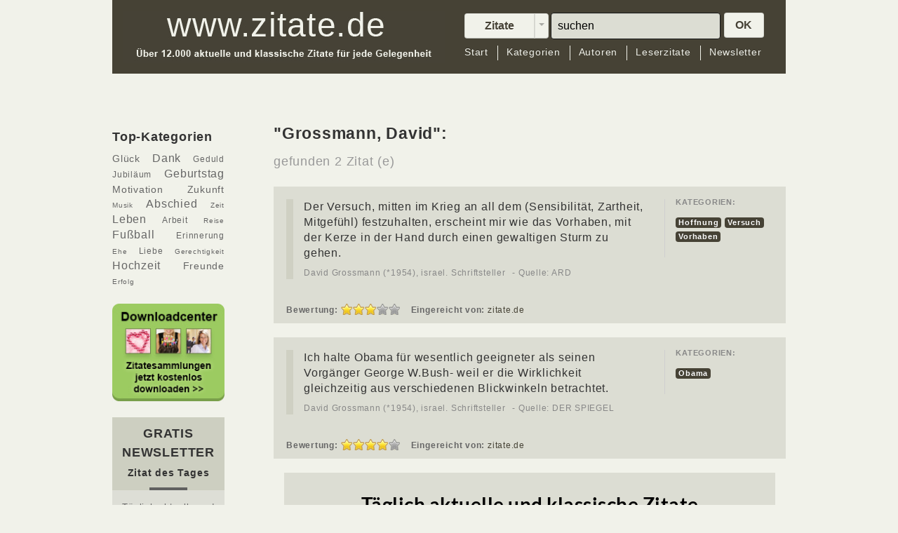

--- FILE ---
content_type: text/html; charset=UTF-8
request_url: https://www.zitate.de/autor/Grossmann%2C+David
body_size: 9036
content:
<!DOCTYPE html>
<html lang="de" >
    <head>
        <meta charset="utf-8">
        <meta http-equiv="X-UA-Compatible" content="IE=8"/>
        <meta name="description" content="Auf unserer Übersichtsseite finden Sie 2 Zitat(e) von Grossmann, David. Jetzt stöbern und das passende Zitat finden!" />
<link rel="stylesheet" type="text/css" href="/css/rating.css" />
<link rel="stylesheet" type="text/css" href="/assets/b8cdd2be/pager.css" />
<script type="text/javascript" src="/assets/c7b9c917/jquery.min.js"></script>
<script type="text/javascript" src="/assets/c7b9c917/jquery.metadata.js"></script>
<script type="text/javascript" src="/assets/c7b9c917/jquery.rating.js"></script>
<script type="text/javascript" src="/assets/c7b9c917/jquery.yiiactiveform.js"></script>
<title>2 Zitat(e) von Grossmann, David</title>
        <meta name="viewport" content="width=device-width, user-scalable=0">
        <link rel="canonical" href="https://www.zitate.de/autor/grossmann%2c+david" />


        <!-- Le styles -->
        <link href="/themes/vnr/assets/css/bootstrap.css" rel="stylesheet">
        <link href="/themes/vnr/assets/css/flags.css" rel="stylesheet">
        

    <script>
    if (/*@cc_on!@*/false) {
    var headHTML = document.getElementsByTagName('head')[0].innerHTML;
    headHTML    += '<link type="text/css" rel="stylesheet" href="/themes/vnr/assets/css/ie.css">';
    document.getElementsByTagName('head')[0].innerHTML = headHTML;
    }
    </script>
        <style type="text/css">
            body {
                padding-top: 60px;
                padding-bottom: 40px;
            }     
        </style>
                <link href="/themes/vnr/assets/css/bootstrap-responsive.css" rel="stylesheet">
        <link href="/themes/vnr/assets/css/style.css" rel="stylesheet">

        <!-- Le fav and touch icons -->
        <!-- <link rel="shortcut icon" href="favicon.ico"> -->
        

        
    
  <!--        <script src="/assets/js/jquery-1.7.2.min.js"></script>--> 

<script src="https://5f3c395.ccm19.de/app/public/ccm19.js?apiKey=5d8c70493d06c746b56b4dfc2d0c01dafe9a1e0721f44a6d" referrerpolicy="origin"></script>
<script async src="https://pagead2.googlesyndication.com/pagead/js/adsbygoogle.js?client=ca-pub-4119777201679135" crossorigin="anonymous"></script>






    <!-- Google Event Tracking on Time --> 

    <script type="text/javascript">

    // <![CDATA[

    (function (tos) {

     window.setInterval(function () {

     tos = (function (t) {

     return t[0] == 50 ? (parseInt(t[1]) + 1) + ':00' : (t[1] || '0') + ':' + (parseInt(t[0]) + 10);

     })(tos.split(':').reverse());

     window.pageTracker ? pageTracker._trackEvent('Time', 'Log', tos) : _gaq.push(['_trackEvent', 'Time', 'Log', tos]);

    }, 10000);

    })('00');

    // ]]>

    </script> 

    <!-- Ende Google Event Tracking -->
  <script>
function validateEmail(email) {
    var re = /^(([^<>()\[\]\\.,;:\s@"]+(\.[^<>()\[\]\\.,;:\s@"]+)*)|(".+"))@((\[[0-9]{1,3}\.[0-9]{1,3}\.[0-9]{1,3}\.[0-9]{1,3}])|(([a-zA-Z\-0-9]+\.)+[a-zA-Z]{2,}))$/;
    return re.test(email);
}



function ValidateForm()
{

var x=document.getElementById('small-mail').value;
y = validateEmail(x);
if (y==false) { 
  alert(unescape("Die E-Mail-Adresse ist nicht korrekt.%0ABitte korrigieren Sie Ihre Eingabe."));
  return false;
  }
}



function ValidateFormDownload()
{

var x=document.getElementById('mail').value;
y = validateEmail(x);
if (y==false) { 
  alert(unescape("Die E-Mail-Adresse ist nicht korrekt.%0ABitte korrigieren Sie Ihre Eingabe."));
  return false;
  }
}

function checkmynames(){
tester1 = document.getElementById('QuoteSubmitForm_author_firstname').value;
tester2 = document.getElementById('QuoteSubmitForm_author').value;
if (tester1!='') {
if (tester2.match(',')) {} else {

  if (tester2!='') { var namekommavorname = tester2+', '+tester1;
  
  
  document.getElementById('QuoteSubmitForm_author').value = namekommavorname;
  }}

}



}


</script>



<script type="text/javascript">
  function download(title) {
 
  document.getElementById("downloadbild").src="https://www.zitate.de/themes/vnr/assets/images/"+title+"_box.png";
  if(title=='Geburtstag') {
  document.getElementById('changedownloadaffnew').value = 'WEB_ZIT_DLC_Geburtstag'; 
  document.getElementById('changedownloadoptnew').value = '789';
  }
  if(title=='Abschied') {
  document.getElementById('changedownloadaffnew').value = 'WEB_ZIT_DLC_Abschied'; 
  document.getElementById('changedownloadoptnew').value = '788';
  }
  if(title=='Trauer') {
  document.getElementById('changedownloadaffnew').value = 'WEB_ZIT_DLC_Trauer'; 
  document.getElementById('changedownloadoptnew').value = '783';
  }
  if(title=='Hochzeit') {
  document.getElementById('changedownloadaffnew').value = 'WEB_ZIT_zitate_de_hochzeit'; 
  document.getElementById('changedownloadoptnew').value = '751';
  }
  if(title=='Liebe') {
  document.getElementById('changedownloadaffnew').value = 'WEB_ZIT_DLC_Liebe'; 
  document.getElementById('changedownloadoptnew').value = '785';
  }
  if(title=='Anlass') {
  document.getElementById('changedownloadaffnew').value = 'WEB_ZIT_DLC_100Zitate'; 
  document.getElementById('changedownloadoptnew').value = '791';
  }
  if(title=='Glück') {
  document.getElementById("downloadbild").src="https://www.zitate.de/themes/vnr/assets/images/Glueck_box.png";
  document.getElementById('changedownloadaffnew').value = 'WEB_ZIT_DLC_Glueck'; 
  document.getElementById('changedownloadoptnew').value = '784';
  }
  
  
  
    document.getElementById("thema").innerHTML = title;


    document.getElementById("overlayinhalt3").style.display = "block"; 
    document.getElementById("blackoverlay2").style.display = "block";
  }
</script>


<script>(function(w,d,s,l,i){w[l]=w[l]||[];w[l].push({'gtm.start':
new Date().getTime(),event:'gtm.js'});var f=d.getElementsByTagName(s)[0],
j=d.createElement(s),dl=l!='dataLayer'?'&l='+l:'';j.async=true;j.src=
'https://www.googletagmanager.com/gtm.js?id='+i+dl;f.parentNode.insertBefore(j,f);
})(window,document,'script','dataLayer','GTM-KQ2VBR');</script>

 
<script type="module" src="https://unpkg.com/friendly-challenge@0.9.11/widget.module.min.js" async defer></script>
<script nomodule src="https://unpkg.com/friendly-challenge@0.9.11/widget.min.js" async defer></script>
    </head>

<body onload="setTimeout('checkCookie()',10000)">




  <noscript><iframe src="https://www.googletagmanager.com/ns.html?id=GTM-KQ2VBR" height="0" width="0" style="display:none;visibility:hidden"></iframe></noscript>

  <div id="blackoverlay2"></div>
        
        
  <div id="blackoverlay"></div>

<div id="overlayinhalt"><a class="overlaydatsch" href="/datenschutz" target="blank">Datenschutz</a><button class="floatclose" value="schliessen" onclick="document.getElementById('overlayinhalt').style.display = 'none'; document.getElementById('blackoverlay').style.display = 'none';  setCookie('username','visitor',10);"></button><style type="text/css">
#floater {background:#f2f2f2;color:#464235;width:651px;height:426px;margin:0;padding:20px 3px;text-align:center}
#floater p {color:#464235;font-size:1.05em!important;margin:15px 0;letter-spacing:0.05em;line-height:1.9em;text-align:left}
#floater label {color:#464235;font-size:1.4em;font-weight:bold}
#floater .form-text {width:380px;padding:10px}
#floater #begr {width:400px;margin:0 auto 0}
#floater #dshinweis {float:right;margin-top:-10px;text-decoration:underline;font-size:0.7em; position:relative;left:-10px;}
#floater .form-actions {background:none;border:none;margin-top:10px}
#floater .form-submit {background:url(https://www.zitate.de/floaterbilder/floater-button.png) no-repeat;border:none;color:#464235;padding:3px 42px 9px;margin:0;display:inline-block;font-size:1em}
#floater small {font-size:0.85em}
</style>



<div id="floater">

        <!--<img src="https://www.zitate.de/floaterbilder/floater-autoren.png" />-->
        <img src="https://www.zitate.de/werbebannerbilder/buecher-3000maldl.png" width="170" style="" />
<div style="text-align:center">
      Starten Sie Ihren Tag anders: mit Lebensweisheiten gro&szlig;er<br/>Pers&ouml;nlichkeiten, die motivieren und inspirieren!<br/>
        Holen Sie sich das "Zitat des Tages" kostenlos in Ihr Postfach<br /> und sichern Sie sich Ihr <strong>GRATIS-GESCHENK<br/>
		&#8222;Die 100 beliebtesten Zitate&#8221;</strong> als Download!<br /><br />
		
</div>
          <form onSubmit="" action="b2b" method="post" name="newsletterforms" data-nss data-nss-affiliate="WEB_ZIT_Standardanmeldung">
                   
                <input type="hidden" id="changedownloadaff" name="newsletter_abbreviations" value="ZIT" /> 
                <input type="hidden" name="newsletter_abbreviations" value="ZIT" />
                <input type="hidden" id="changedownloadopt" name="opt_in_process_id" value="791" />
                <div class="form-item form-type-textfield form-item-mail">
                        <label for="edit-mail">Ihre Email-Adresse:</label>
                        <div id="begr"><input type="text" id="small-mail" name="email_address" value="" size="20" maxlength="128" class="form-text required">
                        <a id="dshinweis" href="https://zitate.de/datenschutz">Datenschutz-Hinweis</a></div>
                </div>
                <div id="edit-actions" class="form-actions">
                        <input type="submit" class="form-submit" value="Gratis anfordern!" name="op" id="edit-submit">
                </div>
          </form>


        <small>Herausgeber: VNR Verlag f&uuml;r die Deutsche Wirtschaft AG<br>Sie k&ouml;nnen den kostenlosen E-Mail-Newsletter „Zitat des Tages“ jederzeit wieder abbestellen.<br><a style="text-decoration:underline" href="https://zitate.de/datenschutz">Datenschutz-Hinweis.</a></small>

</div>



</div>



  <div id="overlayinhalt3"><a class="overlaydatsch" href="//www.bwr-media.de/datenschutzhinweis/?type=55" target="blank">Datenschutz</a><button class="floatclose" value="schliessen" onclick="document.getElementById('overlayinhalt3').style.display = 'none'; document.getElementById('blackoverlay2').style.display = 'none'; "></button><style type="text/css">
#floater {background:#f2f2f2;color:#464235;width:651px;height:426px;margin:0;padding:20px 3px;text-align:center}
#floater p {color:#464235;font-size:1.2em;margin:25px 0;letter-spacing:0.1em;line-height:1.5em}
#floater label {color:#464235;font-size:1.4em;font-weight:bold}
#floater .form-text {width:380px;padding:10px 0 0}
#floater #begr {width:400px;margin:0 auto 0}
#floater #dshinweis {float:right;margin-top:-10px;text-decoration:underline;font-size:0.7em}
#floater .form-actions {background:none;border:none;margin-top:10px}
#floater .form-submit {background:url(https://www.zitate.de/floaterbilder/floater-button.png) no-repeat;border:none;color:#464235;padding:6px 44px;margin:-8px 0 0 0;display:inline-block;font-size:1.4em}
#floater small {font-size:0.85em}
</style>



<div id="floater">

<div style="width:234px; float:left; padding-left:10px!important;">

<img src="https://www.zitate.de/themes/vnr/assets/images/Geburtstag_box.png" id="downloadbild"/></div><div style="width:380px; float:left; padding:0 10px;text-align:left;">
<div style="line-height:1.4em;">Gratis Download zum <br />Thema <span id="thema">Geburtstag</span></div><p>Geben Sie hier Ihre E-Mail-Adresse ein und Sie erhalten die Zitatesammlung "Zitate zum <span id="thema2">Geburtstag</span>" kostenlos.

Zusätzlich erhalten Sie den beliebten E-Mail-Newsletter "Zitat des Tages" kostenlos in Ihr Postfach!</p></div>
<div style="clear:both;"></div>
<br />
	        <form onSubmit="" action="b2b" name="newsletterforms" data-nss data-nss-affiliate="WEB_ZIT_Standardanmeldung">

                <input type="hidden" id="changedownloadaffnew" name="newsletter_abbreviations" value="ZIT" /> 
                <input type="hidden" name="newsletter_abbreviations" value="ZIT" />
                <input type="hidden" id="changedownloadoptnew" name="opt_in_process_id" value="791" />

                <div class="form-item form-type-textfield form-item-mail">
                <input type="text" id="small-mail" name="email_address" value="" size="20" maxlength="128" class="form-text required">
                <input type="submit" class="form-submit" value="Gratis anfordern!" name="op" id="edit-submit">
                </div>
            </form>

        <small>Herausgeber: VNR Verlag f&uuml;r die Deutsche Wirtschaft AG<br>Sie k&ouml;nnen den kostenlosen E-Mail-Newsletter „Zitat des Tages“ jederzeit wieder abbestellen.<br><a style="text-decoration:underline" href="https://zitate.de/datenschutz">Datenschutz-Hinweis.</a></small>

</div>


</div>
  <script type="text/javascript">
          
    function getCookie(c_name)
    {
    var c_value = document.cookie;
    var c_start = c_value.indexOf(" " + c_name + "=");
    if (c_start == -1)
    {
    c_start = c_value.indexOf(c_name + "=");
    }
    if (c_start == -1)
    {
    c_value = null;
    }
    else
    {
    c_start = c_value.indexOf("=", c_start) + 1;
    var c_end = c_value.indexOf(";", c_start);
    if (c_end == -1)
    {
    c_end = c_value.length;
    }
    c_value = unescape(c_value.substring(c_start,c_end));
    }
    return c_value;
    }

    function setCookie(c_name,value,exdays)
    {
    var exdate=new Date();
    exdate.setDate(exdate.getDate() + exdays);
    var c_value=escape(value) + ((exdays==null) ? "" : "; expires="+exdate.toUTCString());
    document.cookie=c_name + "=" + c_value;
    }

    function checkCookie()
    { 
    var username=getCookie("username");
    if (username=='visitor')
      {   document.getElementById("overlayinhalt").style.display = "none"; document.getElementById("blackoverlay").style.display = "none";

      }
    else
      {
      username='visitor';

      document.getElementById("overlayinhalt").style.display = "block"; document.getElementById("blackoverlay").style.display = "block";
       
        
      }

    }

  </script>

  <div id="fb-root"></div>
       

  <div class="navbar navbar-fixed-top" id="top-nav-bar-wrapper">
    <div class="navbar-inner">
      <div class="container" id="top-nav-bar">
        <div id="headerleft">
          <a class="brand" href="/"><img src="/themes/vnr/assets/images/logo-zitate.jpg" alt="Zitate.de"></a>
        </div>
        <div class="specialclear"></div>
        <div id="headerright">
          <form action="/search" method="get" class="navbar-search pull-right" id="searchingform">
            <input type="hidden" name="in" value="Quotes" id="quotes_search_in">
            <div class="btn-group pull-left" style="padding: 1px 3px 0 0;">
              <button data-toggle="dropdown" class="btn btn-mini dropdownwidth" tabindex=0><span id="search-in-what">Zitate</span></button>
              <button data-toggle="dropdown" class="btn btn-mini dropdown-toggle" tabindex=1><span class="caret"></span></button>
              <ul class="dropdown-menu">
                <li><a class="search-in-type" href="javascript:;" tabindex=2>Zitate</a></li>
                <li><a class="search-in-type" href="javascript:;" tabindex=3>Autor</a></li>
                <li><a class="search-in-type" href="javascript:;" tabindex=4>Kategorie</a></li>
              </ul>
            </div>
            <input type="text" name="q" placeholder="suchen"  id="okbuttonsearch"  onKeyPress="return submitenter(this,event)" tabindex=5 class="pull-left search-query">
            <SCRIPT TYPE="text/javascript">
            <!--
            function submitenter(myfield,e)
            {
            var keycode;
            if (window.event) keycode = window.event.keyCode;
            else if (e) keycode = e.which;
            else return true;

            if (keycode == 13)
               {
               if (document.getElementById('okbuttonsearch').value.length>0) {
              document.getElementById('okbuttonpress').click(); return false;}
               return false;
               }
            else
               return true;
            }
            //-->
            </SCRIPT>
            <a href="javascript:;" onclick="this.parentNode.submit()" tabindex=6 id="okbuttonpress" class="btn btn-mini doit">OK</a>
          </form> 
  
          <div style="clear:both"> </div>
          <div id="abstand" style="width:100%;"></div>
          <div style="clear:both"> </div>
          <div class="top-nav-links"><!-- Disabled class="nav-collapse" to not collapse in an icon -->
              <ul class="nav" active="" id="yw1">
<li class="firstmenuitem"><a href="/..">Start</a></li>
<li><a href="/kategorien">Kategorien</a></li>
<li><a href="/autoren">Autoren</a></li>
<li><a href="/Leserzitate">Leserzitate</a></li>
<li class="lastmenuitem"><a href="/newsletter">Newsletter</a></li>
</ul>          </div><!--/.nav-collapse -->
          <div style="clear:both"> </div>       
        </div>
        <div class="specialclear"></div>
      </div>
    </div>
  </div>

  <div class="blocker"> </div>
  
  <div id="content-container" class="container">
      <div class="container gadtop">
                <!-- Werbung oberhalb Zitate -->
  </div>      
                        
<div class="container span2 handyoff">

<div class="modleft modtag">
	<h3>Top-Kategorien<h3>
	<p><a href="/kategorie/Gl&uuml;ck"><span class="fsize14">Gl&uuml;ck</span></a> 
	<a href="/kategorie/Dank"><span class="fsize16">Dank</span></a> 
	<a href="/kategorie/Geduld"><span class="fsize12">Geduld</span></a> 
	<a href="/kategorie/Jubil&auml;um"><span class="fsize12">Jubil&auml;um</span></a>
 	<a href="/kategorie/Geburtstag"><span class="fsize16">Geburtstag</span></a>
	<a href="/kategorie/Motivation"><span class="fsize14">Motivation</span></a> 
	<a href="/kategorie/Zukunft"><span class="fsize14">Zukunft</span></a> 
	<!--<a href="/kategorie/Weihnachten"><span class="fsize16">Weihnachten</span></a>-->	
	<a href="/kategorie/Musik"><span class="fsize10">Musik</span></a> 
	<a href="/kategorie/Abschied"><span class="fsize16">Abschied</span></a> 
	<a href="/kategorie/Zeit"><span class="fsize10">Zeit</span></a> 
	<a href="/kategorie/Leben"><span class="fsize16">Leben</span></a> 
	<a href="/kategorie/Arbeit"><span class="fsize12">Arbeit</span></a>
	<!--<a href="/kategorie/Advent"><span class="fsize16">Advent</span></a>-->
	<a href="/kategorie/Reise"><span class="fsize10">Reise</span></a> 
	<a href="/kategorie/Fußball"><span class="fsize16">Fußball</span></a>
	<a href="/kategorie/Erinnerung"><span class="fsize12">Erinnerung</span></a> 
	<a href="/kategorie/Ehe"><span class="fsize10">Ehe</span></a> 
	<a href="/kategorie/Liebe"><span class="fsize12">Liebe</span></a>
	<a href="/kategorie/Gerechtigkeit"><span class="fsize10">Gerechtigkeit</span></a>
	<!--<a href="/kategorie/Neujahr"><span class="fsize16">Neujahr</span></a>-->	
	<a href="/kategorie/Hochzeit"><span class="fsize16">Hochzeit</span></a> 
	<a href="/kategorie/Freunde"><span class="fsize14">Freunde</span></a> 
	<a href="/kategorie/Erfolg"><span class="fsize10">Erfolg</span></a></p>
	</div>
	
        <div class="modleft modzdt">
        <a href="/download"><img src="/werbebannerbilder/zitate-dl-button.jpg" alt="zum Download Center" /></a>
        </div>
        
<!-- hier der NL Bereich -->

<div class="modleft modzdt">
	<div id="magnlhead">
		<h3>GRATIS NEWSLETTER</h3>
		<h4>Zitat des Tages</h4>
		<hr>
	</div>
	<div id="magnltext">
		<p>Täglich aktuelle und klassische Zitate für jede Gelegenheit</p>
	</div>
	<!--<script src="https://www.google.com/recaptcha/api.js?render=6Lfhtv0UAAAAAPvGFoOfGXAwW3hg7YAe1dhL7iXg"></script>

	<script>
        grecaptcha.ready(function() {
          grecaptcha.execute('6Lfhtv0UAAAAAPvGFoOfGXAwW3hg7YAe1dhL7iXg', {action: 'homepage'}).then(function(token) {
              console.log(token);
          });
        });
 	</script>-->
 	<div id="magnlform">
		<form id="formnlsidebar" method="post" target="_self" action="b2b" 

			data-nss
			data-nss-affiliate="WEB_ZIT_Standardanmeldung">
	        <input maxlength="110" id="emailform" type="email" placeholder="Ihre E-Mail Adresse" name="email_address" required>
	        <input type="hidden" name="newsletter_abbreviations" value="ZIT">
	        <input type="hidden" name="opt_in_process_id" value="751">
	        <input class="form-submit" data-sitekey="6Lfhtv0UAAAAAPvGFoOfGXAwW3hg7YAe1dhL7iXg" type="submit" value="Jetzt GRATIS anmelden">
		</form>

		<p><span class="fsize10 line">Herausgeber: VNR Verlag f&uuml;r die Deutsche Wirtschaft AG<br>Sie k&ouml;nnen den kostenlosen E-Mail-Newsletter „Zitat des Tages“ jederzeit wieder abbestellen.<br><a style="text-decoration:underline" href="https://zitate.de/datenschutz">Datenschutz-Hinweis.</a></span></p>
	</div>
</div>

	<!-- Ende NL Bereich -->

	<div class="modleft modzdt">
	    <a href="/newsletter"><img src="/werbebannerbilder/siegelmod.png" alt="Newsletter Siegel" /></a>
	</div>
        
<div class="gad">
</div>
</div>


<div class="span9 offset1 listcontmargin">

        <h1>&quot;Grossmann, David&quot;:</h1>
        <h2><small>gefunden 2 Zitat (e)</small></h2><br />
    
        <script>
        function star_clicked(value, elm) {
            var ratingId = jQuery(elm).parent().parent().parent().attr('id');
            var id = parseInt(ratingId);
            jQuery.post('/rate', {"rating": value, "id": id}, function(response){
                jQuery('#' + ratingId + ' > input').rating('disable', true);
            }, 'json');
        }
        
        (function($){
            $(function(){
                $('.favourite').click(function(){
                    var $this = $(this);
                    var href = $this.attr('href');
                    $this.fadeOut();
                    $.get(href);
                    return false;
                });
            });
        })(jQuery)
        
    </script>


<div class="well quote-box">

	<div class="quoteinner">
		<div class="quoteleftinner">
			<blockquote>
			
			
								<p>Der Versuch, mitten im Krieg an all dem (Sensibilität, Zartheit, Mitgefühl) festzuhalten, erscheint mir wie das Vorhaben, mit der Kerze in der Hand durch einen gewaltigen Sturm zu gehen.</p>
				
								  <small><a href="/autor/Grossmann%2C+David">David Grossmann (*1954), israel. Schriftsteller</a>&nbsp;
				<span class="authorsource">-&nbsp;Quelle:&nbsp;ARD</span>
				</small>
							</blockquote>			
			</div>			
			<div class="quoterightinner">
				<div class="categorie-poster">
				   						<div>
							<div>
								<h6>Kategorien:</h6>
																	<span class="label label-info"><a href="/kategorie/Hoffnung">Hoffnung</a></span>
																	<span class="label label-info"><a href="/kategorie/Versuch">Versuch</a></span>
																	<span class="label label-info"><a href="/kategorie/Vorhaben">Vorhaben</a></span>
															</div>
						</div>
						
				</div>
		</div>
		<div style="clear: both;"></div>
		<div class="quotebottom">
				<div class="quotebottomitem firstq">
				<span style="float:left"><b>Bewertung:</b>&nbsp;</span>				
				<span id="12207-quote">
<input id="12207-quote_0" value="1" type="radio" name="rating12207" />
<input id="12207-quote_1" value="2" type="radio" name="rating12207" />
<input id="12207-quote_2" value="3" checked="checked" type="radio" name="rating12207" />
<input id="12207-quote_3" value="4" type="radio" name="rating12207" />
<input id="12207-quote_4" value="5" type="radio" name="rating12207" />
</span> 
				&nbsp;&nbsp;&nbsp;</div>
									<div class="quotebottomitem">
				<div class="qbi-smartp">
				&nbsp;<b>Eingereicht von: </b>
										<a href="/user/profile/id/1">zitate.de</a>
					&nbsp;&nbsp;&nbsp;
				</div>                    
				</div>
				
				<div class="quotebottomitem last">
				&nbsp;<div class="tw-btn"></div>
				<div class="fb-btn"></div>
				</div>
		</div>
	</div>
</div>        	
    


<div class="well quote-box">

	<div class="quoteinner">
		<div class="quoteleftinner">
			<blockquote>
			
				<p>Ich halte Obama für wesentlich geeigneter als seinen Vorgänger George W.Bush- weil er die Wirklichkeit gleichzeitig aus verschiedenen Blickwinkeln betrachtet.</p>
				
								  <small><a href="/autor/Grossmann%2C+David">David Grossmann (*1954), israel. Schriftsteller</a>&nbsp;
				<span class="authorsource">-&nbsp;Quelle:&nbsp;DER SPIEGEL</span>
				</small>
							</blockquote>			
			</div>			
			<div class="quoterightinner">
				<div class="categorie-poster">
				   						<div>
							<div>
								<h6>Kategorien:</h6>
																	<span class="label label-info"><a href="/kategorie/Obama">Obama</a></span>
															</div>
						</div>
						
				</div>
		</div>
		<div style="clear: both;"></div>
		<div class="quotebottom">
				<div class="quotebottomitem firstq">
				<span style="float:left"><b>Bewertung:</b>&nbsp;</span>				
				<span id="11936-quote">
<input id="11936-quote_0" value="1" type="radio" name="rating11936" />
<input id="11936-quote_1" value="2" type="radio" name="rating11936" />
<input id="11936-quote_2" value="3" type="radio" name="rating11936" />
<input id="11936-quote_3" value="4" checked="checked" type="radio" name="rating11936" />
<input id="11936-quote_4" value="5" type="radio" name="rating11936" />
</span> 
				&nbsp;&nbsp;&nbsp;</div>
								<div class="quotebottomitem">
                    				<div class="qbi-smartp">
				&nbsp;<b>Eingereicht von: </b>
										<a href="/user/profile/id/1">zitate.de</a>
					&nbsp;&nbsp;&nbsp;
				</div>

				</div>
				
				<div class="quotebottomitem last">
				&nbsp;<div class="tw-btn">
			
				</div>
			

			<div class="fb-btn"></div>
				
				</div>
		</div>
	</div>
</div>        	

        <div class="container gad">
			<!-- Revive Adserver Asynchronous JS Tag - Generated with Revive Adserver v5.0.5 -->
			<ins data-revive-zoneid="266" data-revive-ct0="INSERT_ENCODED_CLICKURL_HERE" data-revive-id="ec8c8309933b89e57ea4fcc59e5a0177"></ins>
			<script async src="//ads.bwr-media.de/www/delivery/asyncjs.php"></script>
        </div>


</div>
<div style="clear:both"> </div>        <form class="form-horizontal" id="quote-submit-form" action="/submit" method="post">
  <div class="modal hide" id="submit-quote-form">
    <div class="modal-header">
      <button type="button" class="close" data-dismiss="modal">×</button>
      <h3>Ein Zitat einreichen</h3>
    </div>
    <div class="modal-body">
      <p>
        <fieldset>
                                      <div class="control-group">
          <label class="control-label required" for="QuoteSubmitForm_guest_name">Ihr Name <span class="required">*</span></label>          <div class="controls">
            <input class="input-xlarge" name="QuoteSubmitForm[guest_name]" id="QuoteSubmitForm_guest_name" type="text" />            <div class="help-block" id="QuoteSubmitForm_guest_name_em_" style="display:none"></div>          </div>
        </div>
                  <div class="control-group">
          <label class="control-label required" for="QuoteSubmitForm_guest_email">Ihre E-Mail <span class="required">*</span></label>          <div class="controls">
          <input class="input-xlarge" name="QuoteSubmitForm[guest_email]" id="QuoteSubmitForm_guest_email" type="text" />          <div class="help-block" id="QuoteSubmitForm_guest_email_em_" style="display:none"></div>          </div>
        </div>
        
                  <div class="control-group">
          <label class="control-label">
            Zitat eingeben*
            <a href="javascript:;" title="Zitat hier eingeben" rel="tooltip" class="icon-info-sign"></a>
          </label>
                            
          <div class="controls">
                        <textarea class="input-xlarge" rows="4" cols="50" name="QuoteSubmitForm[quote]" id="QuoteSubmitForm_quote"></textarea>            <div class="help-block" id="QuoteSubmitForm_quote_em_" style="display:none"></div>          </div>
        </div>
                  <div class="control-group">
          <label class="control-label">
            Autoren-Vorname          </label>
          <div class="controls">
            <input class="input-xlarge" name="QuoteSubmitForm[author_firstname]" id="QuoteSubmitForm_author_firstname" type="text" />            <div class="help-block" id="QuoteSubmitForm_author_firstname_em_" style="display:none"></div>          </div>
        </div>
                    <div class="control-group">
          <label class="control-label">
            Autoren-Nachname*
          </label>
          <div class="controls">
            <input class="input-xlarge" name="QuoteSubmitForm[author]" id="QuoteSubmitForm_author" type="text" />            <div class="help-block" id="QuoteSubmitForm_author_em_" style="display:none"></div>          </div>
        </div>
<div class="frc-captcha" data-sitekey="FCMTI8LQ9FQBS53J" data-puzzle-endpoint="https://eu-api.friendlycaptcha.eu/api/v1/puzzle"></div>
        <div style="visibility:hidden!important; height:1px; overflow:hidden;">
          <div>
            <select style="visibility:hidden!important;"  name="QuoteSubmitForm[category_ids][]" multiple="multiple">
            <option selected="selected" value="2389">Leserzitat</option>
            </select>
          </div>
        </div>    
         
        
        
        </fieldset>
      </p>
    </div>
    <div class="modal-footer">
      <a href="#" class="btn" data-dismiss="modal">schließen</a>
        <input type="submit" value="einreichen" name="yt0" class="btn btn-primary" onclick="checkmynames();">
      <div id="bottomtextleserzit">Ihre E-Mail wird nicht veröffentlicht. Ihr Zitat wird nach dem Übertragen von uns geprüft. Eine Veröffentlichung kann nicht garantiert werden.
      </div>
    </div>
  </div>

  </form>  <div style="clear:both"> </div>
  <hr>

    <footer>
      <div id="footercopy"><p>&copy; 2026 bei VNR Verlag für die Deutsche Wirtschaft AG &bull;</p></div>
      <div class="navbar" id="bottom-nav-bar-wrapper"  style="float:left">
        <div class="container">
            <div class="top-nav-links footernav">
              <ul id="yw3" class="nav">
                  <li><a href="/.."     >Start</a></li>
                  <li><a href="/newsletter"      >Newsletter</a></li>
                  <li><a href="/impressum"     >Impressum</a></li>
                  <li><a href="/datenschutz"     >Datenschutz</a></li>
                  <li><a href="/agb"     >AGB</a></li>
              </ul>
          </div>
        </div>
      </div>
      <div style="float:left"></div>
      <div id="top-social-icons"></div>
        <br><br>
      <div style="float:left">Selbstverständlich können Sie den Gratis-Ratgeber auch unabhängig von einer Newsletter-Anmeldung anfordern. Schreiben Sie uns dazu bitte eine kurze E-Mail mit Link zu dieser Seite.
      </div>
        <br><br>
    </footer>
  </div><!-- /container -->



 
<script type="text/javascript">// <![CDATA[
// Set to the same value as the web property used on the site
  var gaProperty = 'UA-4324522-1';
   
  // Disable tracking if the opt-out cookie exists.
  var disableStr = 'ga-disable-' + gaProperty;
  if (document.cookie.indexOf(disableStr + '=true') > -1) {
    window[disableStr] = true;
  }
   
  // Opt-out function
  function gaOptout() {
    document.cookie = disableStr + '=true; expires=Thu, 31 Dec 2099 23:59:59 UTC; path=/';
    window[disableStr] = true;
  }
</script>
        



        <!-- Le javascript
        ================================================== -->
        <!-- Placed at the end of the document so the pages load faster -->
  <!-- NSS Client -->
  <script src="https://static.vnr-nss.de/js-client/0.20/nss-client.min.js" type="application/javascript" async></script>
  <!-- NSS Client -->
        
        <script src="/themes/vnr/assets/js/bootstrap.min.js"></script>



        <script>
          function checkme() { 
            x = document.getElementById('quotes_search_in').value; 
            if (x=='kategorie') { document.getElementById('quotes_search_in').value = 'category'; }
          }
          
            $('.search-in-type').click(function(){
                var searchIn = $(this).text();
                $('#search-in-what').text(searchIn);
               
                $('#quotes_search_in').val(searchIn.toLowerCase());
                checkme();
        
            });
            
                $('a[rel="tooltip"]').tooltip();
        </script>
    <script type="text/javascript">
/*<![CDATA[*/
jQuery(function($) {
jQuery('#12207-quote > input').rating({'required':true,'callback':star_clicked});
jQuery('#11936-quote > input').rating({'required':true,'callback':star_clicked});
$('#quote-submit-form').yiiactiveform({'validateOnSubmit':true,'attributes':[{'id':'QuoteSubmitForm_guest_name','inputID':'QuoteSubmitForm_guest_name','errorID':'QuoteSubmitForm_guest_name_em_','model':'QuoteSubmitForm','name':'guest_name','enableAjaxValidation':true},{'id':'QuoteSubmitForm_guest_email','inputID':'QuoteSubmitForm_guest_email','errorID':'QuoteSubmitForm_guest_email_em_','model':'QuoteSubmitForm','name':'guest_email','enableAjaxValidation':true},{'id':'QuoteSubmitForm_quote','inputID':'QuoteSubmitForm_quote','errorID':'QuoteSubmitForm_quote_em_','model':'QuoteSubmitForm','name':'quote','enableAjaxValidation':true},{'id':'QuoteSubmitForm_author_firstname','inputID':'QuoteSubmitForm_author_firstname','errorID':'QuoteSubmitForm_author_firstname_em_','model':'QuoteSubmitForm','name':'author_firstname','enableAjaxValidation':true},{'id':'QuoteSubmitForm_author','inputID':'QuoteSubmitForm_author','errorID':'QuoteSubmitForm_author_em_','model':'QuoteSubmitForm','name':'author','enableAjaxValidation':true}]});
});
/*]]>*/
</script>
</body>
</html>


--- FILE ---
content_type: text/html; charset=utf-8
request_url: https://www.google.com/recaptcha/api2/aframe
body_size: 268
content:
<!DOCTYPE HTML><html><head><meta http-equiv="content-type" content="text/html; charset=UTF-8"></head><body><script nonce="1Pj_vF89BbYfYogHo0Kfgw">/** Anti-fraud and anti-abuse applications only. See google.com/recaptcha */ try{var clients={'sodar':'https://pagead2.googlesyndication.com/pagead/sodar?'};window.addEventListener("message",function(a){try{if(a.source===window.parent){var b=JSON.parse(a.data);var c=clients[b['id']];if(c){var d=document.createElement('img');d.src=c+b['params']+'&rc='+(localStorage.getItem("rc::a")?sessionStorage.getItem("rc::b"):"");window.document.body.appendChild(d);sessionStorage.setItem("rc::e",parseInt(sessionStorage.getItem("rc::e")||0)+1);localStorage.setItem("rc::h",'1769043878325');}}}catch(b){}});window.parent.postMessage("_grecaptcha_ready", "*");}catch(b){}</script></body></html>